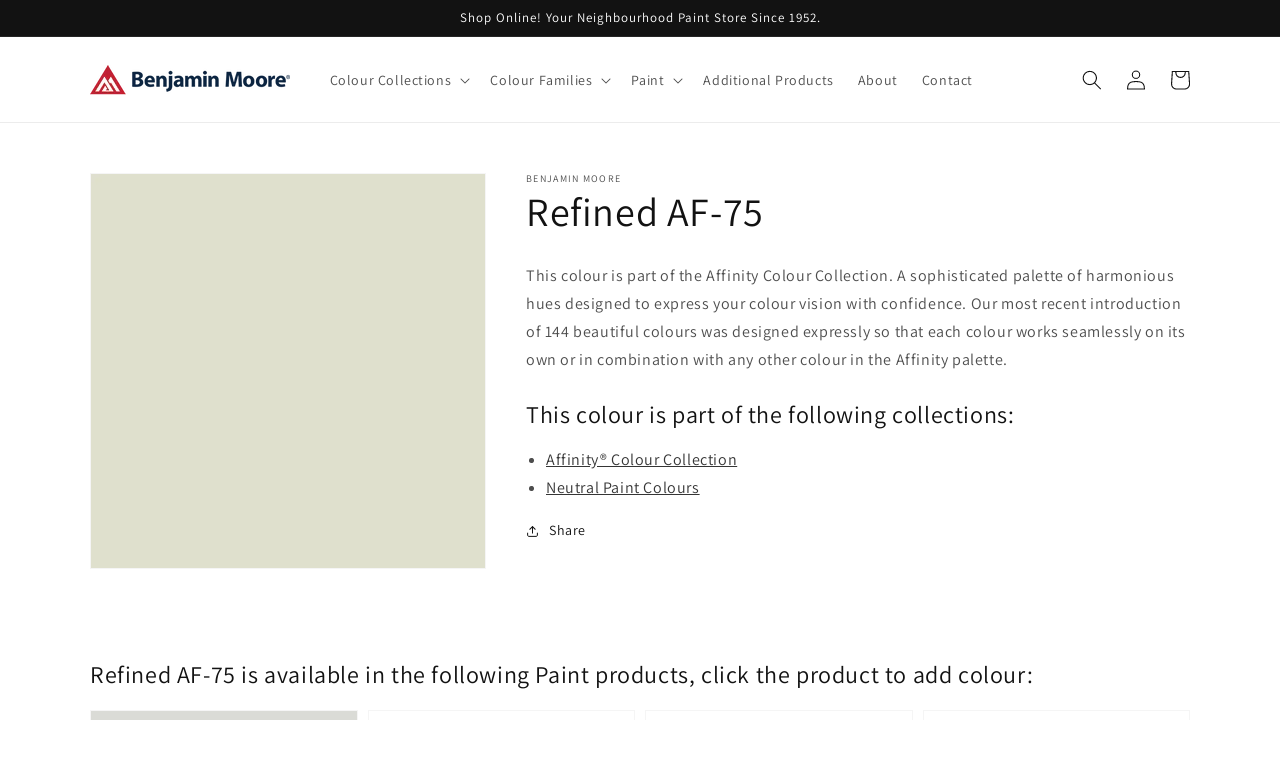

--- FILE ---
content_type: text/css
request_url: https://cdn.shopify.com/extensions/019ab6a1-508d-7b75-868a-a2e3da3e7a3d/paint-color-picker-18/assets/magical-color-variants.css
body_size: -108
content:
.autoComplete_wrapper{position:relative}.autoComplete_wrapper>ul{position:absolute;max-height:226px;overflow-y:scroll;top:100%;left:0;right:0;padding:0;margin:.5rem 0 0 0;border-radius:4px;background-color:#fff;border:1px solid rgba(33,33,33,.1);z-index:1000;outline:0}.autoComplete_wrapper>ul>li{position:relative;padding:10px 48px 10px 20px;list-style:none;text-align:left;font-size:16px;color:#212121;transition:all .1s ease-in-out;border-radius:3px;background-color:#fff;white-space:nowrap;overflow:hidden;text-overflow:ellipsis;transition:all .2s ease}.autoComplete_wrapper>ul>li::selection{color:rgba(#fff,0);background-color:rgba(#fff,0)}.autoComplete_wrapper>ul>li:hover{cursor:pointer;background-color:#f5f5f5}.autoComplete_wrapper>ul>li mark{background-color:transparent;color:#121212;font-weight:700}.autoComplete_wrapper>ul>li mark::selection{color:rgba(#fff,0);background-color:rgba(#fff,0)}.autoComplete_wrapper>ul>li[aria-selected=true]{background-color:#f5f5f5}.is-visually-hidden{clip:rect(0,0,0,0)!important;overflow:hidden!important;position:absolute!important;height:1px!important;width:1px!important;min-width:0!important;margin:-1px!important;padding:0!important}magical-color-variants{display:block}magical-color-variants .field__input{width:100%}magical-color-variants .field__input:-webkit-autofill,magical-color-variants .field__input:focus,magical-color-variants .field__input:not(:placeholder-shown){padding:1.5rem;border:1px solid rgba(var(--color-foreground),.55)}magical-color-variants .field__input.tint-color-input{padding-right:43px;border:1px solid rgba(var(--color-foreground),.55)}magical-color-variants .custom-color-toggle{margin-top:1rem}magical-color-variants .custom-color-wrapper{display:none}magical-color-variants .is-visible{display:block}magical-color-variants .is-hidden{display:none}magical-color-variants .custom-color-wrapper label{margin-top:1.5rem}magical-color-variants .color-picker-wrapper{position:relative}.autoComplete_wrapper>ul>li .result-color-preview,magical-color-variants .tint-color-preview.is-active{display:block;width:36px;height:36px;position:absolute;bottom:4px;right:4px;z-index:1;border:1px solid rgba(var(--color-foreground),.55)}magical-color-variants .tint-color-preview.is-active{top:31px}.autoComplete_wrapper>ul{border-radius:0}.autoComplete_wrapper>ul>li{border-radius:0}.autoComplete_wrapper>ul>li .result-color-preview{bottom:6px;right:6px;border-color:#7e7e7e}magical-color-variants .color-picker-warning{color:#dc3545;font-size:1.4rem;font-family:inherit;margin-top:.5rem}